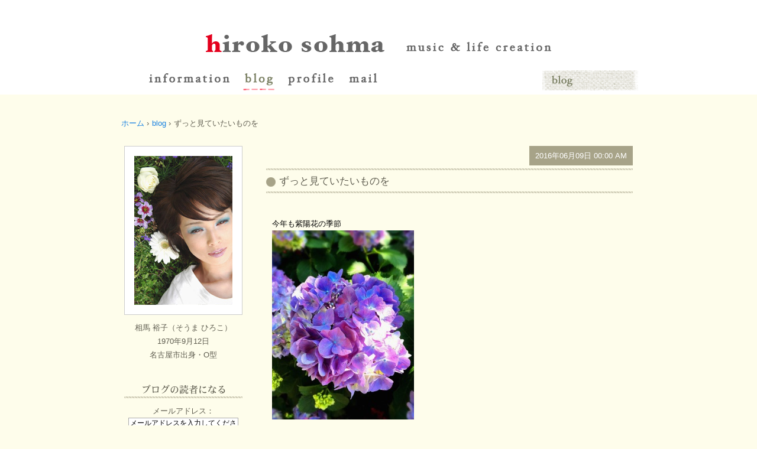

--- FILE ---
content_type: text/html; charset=UTF-8
request_url: http://www.hirokosohma.com/blog/life-creation/2102.html
body_size: 6974
content:
<!DOCTYPE html>
<html lang="ja">
<head>
<meta charset="UTF-8" />
<meta http-equiv="X-UA-Compatible" content="IE=emulateIE8" />
<meta name="viewport" content="width=device-width">

<title>ずっと見ていたいものを &laquo; 相馬裕子オフィシャルホームページ</title>

<link rel="profile" href="http://gmpg.org/xfn/11" />
<link rel="icon" href="http://www.hirokosohma.com/wp/wp-content/themes/sohma-hiroko/images/favicon.ico" type="image/x-icon" />
<link rel="shortcut icon" href="http://www.hirokosohma.com/wp/wp-content/themes/sohma-hiroko/images/favicon.ico" type="image/x-icon" />
<link rel="stylesheet" href="http://www.hirokosohma.com/wp/wp-content/themes/sohma-hiroko/style.css" type="text/css" media="screen,print" />
<!--[if lt IE 9]>
<script src="http://html5shiv.googlecode.com/svn/trunk/html5.js" type="text/javascript"></script>
<![endif]-->
<script type="text/javascript" src="http://ajax.googleapis.com/ajax/libs/jquery/1.7.1/jquery.min.js"></script>
<script type="text/javascript" src="http://www.hirokosohma.com/wp/wp-content/themes/sohma-hiroko/js/rollover.js" charset="utf-8"></script>


<meta name="description" content="今年も紫陽花の季節薔薇にはトキメキます✧が 紫陽花には、溜息が出ます*・晴れた日の　紫陽花も美しいけれど どんよりとした　雨の日に見る紫陽花には 癒されますね..." />
<meta name="keywords" content="life creation" />


<script type="text/javascript" src="http://yui.yahooapis.com/combo?2.7.0/build/yahoo-dom-event/yahoo-dom-event.js&2.7.0/build/animation/animation-min.js"></script><link rel="stylesheet" type="text/css" href="http://www.hirokosohma.com/wp/wp-content/plugins/wp-to-top/css/wp-to-top.css" /><!--[if lte IE 6]><link rel="stylesheet" type="text/css" href="http://www.hirokosohma.com/wp/wp-content/plugins/wp-to-top/css/wp-to-topie6.css" /><![endif]--><link rel='dns-prefetch' href='//s.w.org' />
		<script type="text/javascript">
			window._wpemojiSettings = {"baseUrl":"https:\/\/s.w.org\/images\/core\/emoji\/2.3\/72x72\/","ext":".png","svgUrl":"https:\/\/s.w.org\/images\/core\/emoji\/2.3\/svg\/","svgExt":".svg","source":{"concatemoji":"http:\/\/www.hirokosohma.com\/wp\/wp-includes\/js\/wp-emoji-release.min.js?ver=4.8.14"}};
			!function(a,b,c){function d(a){var b,c,d,e,f=String.fromCharCode;if(!k||!k.fillText)return!1;switch(k.clearRect(0,0,j.width,j.height),k.textBaseline="top",k.font="600 32px Arial",a){case"flag":return k.fillText(f(55356,56826,55356,56819),0,0),b=j.toDataURL(),k.clearRect(0,0,j.width,j.height),k.fillText(f(55356,56826,8203,55356,56819),0,0),c=j.toDataURL(),b!==c&&(k.clearRect(0,0,j.width,j.height),k.fillText(f(55356,57332,56128,56423,56128,56418,56128,56421,56128,56430,56128,56423,56128,56447),0,0),b=j.toDataURL(),k.clearRect(0,0,j.width,j.height),k.fillText(f(55356,57332,8203,56128,56423,8203,56128,56418,8203,56128,56421,8203,56128,56430,8203,56128,56423,8203,56128,56447),0,0),c=j.toDataURL(),b!==c);case"emoji4":return k.fillText(f(55358,56794,8205,9794,65039),0,0),d=j.toDataURL(),k.clearRect(0,0,j.width,j.height),k.fillText(f(55358,56794,8203,9794,65039),0,0),e=j.toDataURL(),d!==e}return!1}function e(a){var c=b.createElement("script");c.src=a,c.defer=c.type="text/javascript",b.getElementsByTagName("head")[0].appendChild(c)}var f,g,h,i,j=b.createElement("canvas"),k=j.getContext&&j.getContext("2d");for(i=Array("flag","emoji4"),c.supports={everything:!0,everythingExceptFlag:!0},h=0;h<i.length;h++)c.supports[i[h]]=d(i[h]),c.supports.everything=c.supports.everything&&c.supports[i[h]],"flag"!==i[h]&&(c.supports.everythingExceptFlag=c.supports.everythingExceptFlag&&c.supports[i[h]]);c.supports.everythingExceptFlag=c.supports.everythingExceptFlag&&!c.supports.flag,c.DOMReady=!1,c.readyCallback=function(){c.DOMReady=!0},c.supports.everything||(g=function(){c.readyCallback()},b.addEventListener?(b.addEventListener("DOMContentLoaded",g,!1),a.addEventListener("load",g,!1)):(a.attachEvent("onload",g),b.attachEvent("onreadystatechange",function(){"complete"===b.readyState&&c.readyCallback()})),f=c.source||{},f.concatemoji?e(f.concatemoji):f.wpemoji&&f.twemoji&&(e(f.twemoji),e(f.wpemoji)))}(window,document,window._wpemojiSettings);
		</script>
		<style type="text/css">
img.wp-smiley,
img.emoji {
	display: inline !important;
	border: none !important;
	box-shadow: none !important;
	height: 1em !important;
	width: 1em !important;
	margin: 0 .07em !important;
	vertical-align: -0.1em !important;
	background: none !important;
	padding: 0 !important;
}
</style>
<link rel='stylesheet' id='colorbox-theme8-css'  href='http://www.hirokosohma.com/wp/wp-content/plugins/jquery-colorbox/themes/theme8/colorbox.css?ver=4.5' type='text/css' media='screen' />
<script type='text/javascript' src='http://www.hirokosohma.com/wp/wp-includes/js/jquery/jquery.js?ver=1.12.4'></script>
<script type='text/javascript' src='http://www.hirokosohma.com/wp/wp-includes/js/jquery/jquery-migrate.min.js?ver=1.4.1'></script>
<script type='text/javascript'>
/* <![CDATA[ */
var jQueryColorboxSettingsArray = {"jQueryColorboxVersion":"4.5","colorboxInline":"false","colorboxIframe":"false","colorboxGroupId":"","colorboxTitle":"","colorboxWidth":"false","colorboxHeight":"false","colorboxMaxWidth":"false","colorboxMaxHeight":"false","colorboxSlideshow":"true","colorboxSlideshowAuto":"false","colorboxScalePhotos":"false","colorboxPreloading":"false","colorboxOverlayClose":"true","colorboxLoop":"true","colorboxEscKey":"true","colorboxArrowKey":"true","colorboxScrolling":"true","colorboxOpacity":"0.85","colorboxTransition":"elastic","colorboxSpeed":"350","colorboxSlideshowSpeed":"2500","colorboxClose":"close","colorboxNext":"next","colorboxPrevious":"previous","colorboxSlideshowStart":"start slideshow","colorboxSlideshowStop":"stop slideshow","colorboxCurrent":"{current} of {total} images","colorboxXhrError":"This content failed to load.","colorboxImgError":"This image failed to load.","colorboxImageMaxWidth":"false","colorboxImageMaxHeight":"false","colorboxImageHeight":"false","colorboxImageWidth":"false","colorboxLinkHeight":"false","colorboxLinkWidth":"false","colorboxInitialHeight":"100","colorboxInitialWidth":"300","autoColorboxJavaScript":"","autoHideFlash":"","autoColorbox":"true","autoColorboxGalleries":"","addZoomOverlay":"","useGoogleJQuery":"","colorboxAddClassToLinks":""};
/* ]]> */
</script>
<script type='text/javascript' src='http://www.hirokosohma.com/wp/wp-content/plugins/jquery-colorbox/js/jquery.colorbox-min.js?ver=1.3.20.1'></script>
<script type='text/javascript' src='http://www.hirokosohma.com/wp/wp-content/plugins/jquery-colorbox/js/jquery-colorbox-wrapper-min.js?ver=4.5'></script>
<script type='text/javascript' src='http://www.hirokosohma.com/wp/wp-content/plugins/wp-to-top/js/wp-to-top.js?ver=4.8.14'></script>
<link rel='https://api.w.org/' href='http://www.hirokosohma.com/wp-json/' />
<link rel='shortlink' href='http://www.hirokosohma.com/?p=2102' />
<link rel="alternate" type="application/json+oembed" href="http://www.hirokosohma.com/wp-json/oembed/1.0/embed?url=http%3A%2F%2Fwww.hirokosohma.com%2Fblog%2Flife-creation%2F2102.html" />
<link rel="alternate" type="text/xml+oembed" href="http://www.hirokosohma.com/wp-json/oembed/1.0/embed?url=http%3A%2F%2Fwww.hirokosohma.com%2Fblog%2Flife-creation%2F2102.html&#038;format=xml" />
</head>

<body id="top">

<div id="wrapper">

	<header id="header">
		<h1 class="siteTitle"><a href="http://www.hirokosohma.com/" title=""><img src="http://www.hirokosohma.com/images/logo.gif" alt="hiroko sohma" width="330" height="60" /></a></h1>
　　<nav id="globalNavi-sub"><a href="http://www.hirokosohma.com/cd1.htm" title="" target="_blank"><img src="http://www.hirokosohma.com/images/btt_music_life_creation_off.gif" alt="music&life creation" width="260" height="40" /></a></nav>

	<nav id="globalNavi">
		<ul>
	<li><a href="http://www.hirokosohma.com/information"><img src="http://www.hirokosohma.com/images/btt_info_off.gif" alt="" width="158" height="39" /></a></li>
	<li><a href="http://www.hirokosohma.com/blog"><img src="http://www.hirokosohma.com/images/btt_blog_on.gif" alt="" width="75" height="39" /></a></li>
	<li><a href="http://www.hirokosohma.com/profile"><img src="http://www.hirokosohma.com/images/btt_profile_off.gif" alt="" width="100" height="39" /></a></li>
	<li><a href="http://www.hirokosohma.com/mail"><img src="http://www.hirokosohma.com/images/btt_mail_off.gif" alt="" width="74" height="39" /></a></li>
</ul>		<div class="cate-box"><img src="http://www.hirokosohma.com/images/ttl_blog.gif" alt="information" width="163" height="37" /></div>
	</nav>
	</header>

	<div id="main">
<ul id="breadcrumb">
<li><a href="http://www.hirokosohma.com">ホーム</a> &rsaquo; </li>
<li><a href="http://www.hirokosohma.com/blog" title="">blog</a> &rsaquo; </li>
<li>
ずっと見ていたいものを</li>
</ul>

<div id="content">


	<article class="post blog">

		<header class="entry-header">

			<div class="head-meta">
				2016年06月09日 00:00 AM			</div>

				<h1><img src="http://www.hirokosohma.com/images/bl_ttl_list.gif" alt="" width="17" height="17" />
										ずっと見ていたいものを									</h1>
		</header>

<div class="entry-content">
<p>今年も紫陽花の季節<img src="http://www.hirokosohma.com/wp/uploads/2016/06/160609a.jpeg" alt="" title="" width="240" height="320" class="alignnone size-full wp-image-2103 colorbox-2102" srcset="http://www.hirokosohma.com/wp/uploads/2016/06/160609a.jpeg 240w, http://www.hirokosohma.com/wp/uploads/2016/06/160609a-225x300.jpeg 225w" sizes="(max-width: 240px) 100vw, 240px" />薔薇にはトキメキます✧が<br />
紫陽花には、溜息が出ます*・<img src="http://www.hirokosohma.com/wp/uploads/2016/06/160609b.jpeg" alt="" title="" width="240" height="320" class="alignnone size-full wp-image-2104 colorbox-2102" srcset="http://www.hirokosohma.com/wp/uploads/2016/06/160609b.jpeg 240w, http://www.hirokosohma.com/wp/uploads/2016/06/160609b-225x300.jpeg 225w" sizes="(max-width: 240px) 100vw, 240px" />晴れた日の　紫陽花も美しいけれど<br />
どんよりとした　雨の日に見る紫陽花には<br />
癒されますね<img src="http://www.hirokosohma.com/wp/uploads/2016/06/160609c.jpeg" alt="" title="" width="240" height="320" class="alignnone size-full wp-image-2105 colorbox-2102" srcset="http://www.hirokosohma.com/wp/uploads/2016/06/160609c.jpeg 240w, http://www.hirokosohma.com/wp/uploads/2016/06/160609c-225x300.jpeg 225w" sizes="(max-width: 240px) 100vw, 240px" />この美しさをガラスで表現できたら<br />
素敵だろうなぁ*・<img src="http://www.hirokosohma.com/wp/uploads/2016/06/160609d.jpeg" alt="" title="" width="240" height="320" class="alignnone size-full wp-image-2106 colorbox-2102" srcset="http://www.hirokosohma.com/wp/uploads/2016/06/160609d.jpeg 240w, http://www.hirokosohma.com/wp/uploads/2016/06/160609d-225x300.jpeg 225w" sizes="(max-width: 240px) 100vw, 240px" />できないかな・・・</p>
</div>

<footer class="entry-meta">

<span class="edit"></span>
</footer>

</article><!--// post -->


</div><!--// content -->

<div id="sidebar">
	<aside class="AsideProfile">
							<p><img class="colorbox-12"  src="http://www.hirokosohma.com/images/bl_prof_photo.jpg" alt="" width="166" height="252" /></p>
<p>相馬 裕子（そうま ひろこ）<br />
1970年9月12日<br />
名古屋市出身・O型</p>
			</aside><!--// AsideProfile -->

	<aside class="AsideBlogMember">
		<h2><img src="http://www.hirokosohma.com/images/bl_sid_blog_dokusha.gif" alt="ブログの読者になる" width="200" height="25" /></h2>
		<div id="s2_form_widget-2" class="widget s2_form_widget"><h2 class="widgettitle">このブログの読者になる</h2><div class="member"><form name="s2formwidget" method="post" action="http://www.hirokosohma.com/wp"><input type="hidden" name="ip" value="18.188.226.182" /><span style="display:none !important"><label for="firstname">Leave This Blank:</label><input type="text" id="firstname" name="firstname" /><label for="lastname">Leave This Blank Too:</label><input type="text" id="lastname" name="lastname" /><label for="uri">Do Not Change This:</label><input type="text" id="uri" name="uri" value="http://" /></span><p><label for="s2email">メールアドレス： </label><br><input type="email" name="email" id="s2email" value="メールアドレスを入力してください... " size="20" onfocus="if (this.value === 'メールアドレスを入力してください... ') {this.value = '';}" onblur="if (this.value === '') {this.value = 'メールアドレスを入力してください... ';}" /></p><p><input type="submit" name="subscribe" value="登録する" />&nbsp;<input type="submit" name="unsubscribe" value="登録解除する " /></p></form>
</div></div>	</aside><!--// AsideBlogMember -->
<div align="center">
現在の閲覧者数は、3 名です。
</div>
	<aside class="AsideBlogCalendar">
		<h2><img src="http://www.hirokosohma.com/images/bl_sid_calendar.gif" alt="Calendar" width="200" height="25" /></h2>
   		 <table id="wp-calendar">
	<caption>2026年1月</caption>
	<thead>
	<tr>
		<th scope="col" title="日曜日">S</th>
		<th scope="col" title="月曜日">M</th>
		<th scope="col" title="火曜日">T</th>
		<th scope="col" title="水曜日">W</th>
		<th scope="col" title="木曜日">T</th>
		<th scope="col" title="金曜日">F</th>
		<th scope="col" title="土曜日">S</th>
	</tr>
	</thead>

	<tfoot>
	<tr>
		<td colspan="3" id="prev"><a href="http://www.hirokosohma.com/date/2025/05">&laquo; May</a></td>
		<td class="pad">&nbsp;</td>
		<td colspan="3" id="next" class="pad">&nbsp;</td>
	</tr>
	</tfoot>

	<tbody>
	<tr>
		<td colspan="4" class="pad">&nbsp;</td><td>1</td><td>2</td><td>3</td>
	</tr>
	<tr>
		<td>4</td><td>5</td><td>6</td><td>7</td><td>8</td><td>9</td><td>10</td>
	</tr>
	<tr>
		<td>11</td><td>12</td><td>13</td><td>14</td><td>15</td><td>16</td><td>17</td>
	</tr>
	<tr>
		<td>18</td><td>19</td><td>20</td><td id="today">21</td><td>22</td><td>23</td><td>24</td>
	</tr>
	<tr>
		<td>25</td><td>26</td><td>27</td><td>28</td><td>29</td><td>30</td><td>31</td>
	</tr>
	</tbody>
	</table>	</aside><!--// AsideBlogCalendar -->

	<aside class="AsideBlog">
		<h2><img src="http://www.hirokosohma.com/images/bl_sid_recent_posts.gif" alt="Recent Posts" width="200" height="25" /></h2>
			<ul>
														<li><a href="http://www.hirokosohma.com/blog/2528.html">サクラサク＊</a></li>
															<li><a href="http://www.hirokosohma.com/blog/2521.html">カウントダウン</a></li>
															<li><a href="http://www.hirokosohma.com/blog/2514.html">明けましておめでとうございます</a></li>
															<li><a href="http://www.hirokosohma.com/blog/2508.html">ぐるぐるする</a></li>
															<li><a href="http://www.hirokosohma.com/blog/2505.html">謹賀新年 2022</a></li>
															<li><a href="http://www.hirokosohma.com/blog/2490.html">30th Anniversary</a></li>
															<li><a href="http://www.hirokosohma.com/blog/2486.html">2021年禍！</a></li>
															<li><a href="http://www.hirokosohma.com/blog/2475.html">1年後、50年後、</a></li>
															<li><a href="http://www.hirokosohma.com/blog/2465.html">初秋お見舞い申し上げます。</a></li>
															<li><a href="http://www.hirokosohma.com/blog/2445.html">ちぎり絵２</a></li>
															<li><a href="http://www.hirokosohma.com/blog/2435.html">ちぎり絵</a></li>
															<li><a href="http://www.hirokosohma.com/blog/2426.html">2019年</a></li>
															<li><a href="http://www.hirokosohma.com/blog/2392.html">５歳の夏</a></li>
															<li><a href="http://www.hirokosohma.com/blog/2389.html">＋１</a></li>
										</ul>
	</aside><!--// AsideBlog -->

	<aside class="search">
		<h2><img src="http://www.hirokosohma.com/images/bl_sid_search.gif" alt="Search" width="200" height="25" /></h2>
			<div class="search">
	<form method="get" id="searchform" action="http://www.hirokosohma.com/">
		<input type="text" class="field" name="s" id="s" placeholder="検索" />
		<input type="submit" class="submit" name="submit" id="searchsubmit" value="検索" />
	</form>
</div>	</aside>

	<aside class="AsideBlogArchive">
		<h2><img src="http://www.hirokosohma.com/images/bl_sid_archives.gif" alt="Archives" width="200" height="25" /></h2>
			<ul>
					<li><a href='http://www.hirokosohma.com/date/2025/05'>2025年5月</a>&nbsp;(1)</li>
	<li><a href='http://www.hirokosohma.com/date/2024/12'>2024年12月</a>&nbsp;(1)</li>
	<li><a href='http://www.hirokosohma.com/date/2024/01'>2024年1月</a>&nbsp;(1)</li>
	<li><a href='http://www.hirokosohma.com/date/2022/01'>2022年1月</a>&nbsp;(2)</li>
	<li><a href='http://www.hirokosohma.com/date/2021/06'>2021年6月</a>&nbsp;(1)</li>
	<li><a href='http://www.hirokosohma.com/date/2021/05'>2021年5月</a>&nbsp;(1)</li>
	<li><a href='http://www.hirokosohma.com/date/2020/09'>2020年9月</a>&nbsp;(1)</li>
	<li><a href='http://www.hirokosohma.com/date/2019/09'>2019年9月</a>&nbsp;(1)</li>
	<li><a href='http://www.hirokosohma.com/date/2019/04'>2019年4月</a>&nbsp;(1)</li>
	<li><a href='http://www.hirokosohma.com/date/2019/02'>2019年2月</a>&nbsp;(1)</li>
	<li><a href='http://www.hirokosohma.com/date/2019/01'>2019年1月</a>&nbsp;(1)</li>
	<li><a href='http://www.hirokosohma.com/date/2018/10'>2018年10月</a>&nbsp;(1)</li>
	<li><a href='http://www.hirokosohma.com/date/2018/09'>2018年9月</a>&nbsp;(1)</li>
	<li><a href='http://www.hirokosohma.com/date/2018/06'>2018年6月</a>&nbsp;(1)</li>
	<li><a href='http://www.hirokosohma.com/date/2018/04'>2018年4月</a>&nbsp;(1)</li>
	<li><a href='http://www.hirokosohma.com/date/2018/01'>2018年1月</a>&nbsp;(1)</li>
	<li><a href='http://www.hirokosohma.com/date/2017/09'>2017年9月</a>&nbsp;(1)</li>
	<li><a href='http://www.hirokosohma.com/date/2017/01'>2017年1月</a>&nbsp;(1)</li>
	<li><a href='http://www.hirokosohma.com/date/2016/12'>2016年12月</a>&nbsp;(1)</li>
	<li><a href='http://www.hirokosohma.com/date/2016/09'>2016年9月</a>&nbsp;(9)</li>
	<li><a href='http://www.hirokosohma.com/date/2016/08'>2016年8月</a>&nbsp;(19)</li>
	<li><a href='http://www.hirokosohma.com/date/2016/07'>2016年7月</a>&nbsp;(13)</li>
	<li><a href='http://www.hirokosohma.com/date/2016/06'>2016年6月</a>&nbsp;(7)</li>
	<li><a href='http://www.hirokosohma.com/date/2016/05'>2016年5月</a>&nbsp;(10)</li>
	<li><a href='http://www.hirokosohma.com/date/2016/04'>2016年4月</a>&nbsp;(3)</li>
	<li><a href='http://www.hirokosohma.com/date/2016/03'>2016年3月</a>&nbsp;(7)</li>
	<li><a href='http://www.hirokosohma.com/date/2016/02'>2016年2月</a>&nbsp;(1)</li>
	<li><a href='http://www.hirokosohma.com/date/2016/01'>2016年1月</a>&nbsp;(1)</li>
	<li><a href='http://www.hirokosohma.com/date/2015/12'>2015年12月</a>&nbsp;(1)</li>
	<li><a href='http://www.hirokosohma.com/date/2015/11'>2015年11月</a>&nbsp;(1)</li>
	<li><a href='http://www.hirokosohma.com/date/2015/10'>2015年10月</a>&nbsp;(3)</li>
	<li><a href='http://www.hirokosohma.com/date/2015/09'>2015年9月</a>&nbsp;(2)</li>
	<li><a href='http://www.hirokosohma.com/date/2015/08'>2015年8月</a>&nbsp;(1)</li>
	<li><a href='http://www.hirokosohma.com/date/2015/07'>2015年7月</a>&nbsp;(1)</li>
	<li><a href='http://www.hirokosohma.com/date/2015/06'>2015年6月</a>&nbsp;(1)</li>
	<li><a href='http://www.hirokosohma.com/date/2015/05'>2015年5月</a>&nbsp;(1)</li>
	<li><a href='http://www.hirokosohma.com/date/2015/04'>2015年4月</a>&nbsp;(1)</li>
	<li><a href='http://www.hirokosohma.com/date/2015/03'>2015年3月</a>&nbsp;(1)</li>
	<li><a href='http://www.hirokosohma.com/date/2015/02'>2015年2月</a>&nbsp;(2)</li>
	<li><a href='http://www.hirokosohma.com/date/2015/01'>2015年1月</a>&nbsp;(3)</li>
	<li><a href='http://www.hirokosohma.com/date/2014/12'>2014年12月</a>&nbsp;(3)</li>
	<li><a href='http://www.hirokosohma.com/date/2014/11'>2014年11月</a>&nbsp;(2)</li>
	<li><a href='http://www.hirokosohma.com/date/2014/10'>2014年10月</a>&nbsp;(3)</li>
	<li><a href='http://www.hirokosohma.com/date/2014/09'>2014年9月</a>&nbsp;(5)</li>
	<li><a href='http://www.hirokosohma.com/date/2014/08'>2014年8月</a>&nbsp;(9)</li>
	<li><a href='http://www.hirokosohma.com/date/2014/07'>2014年7月</a>&nbsp;(6)</li>
	<li><a href='http://www.hirokosohma.com/date/2014/06'>2014年6月</a>&nbsp;(4)</li>
	<li><a href='http://www.hirokosohma.com/date/2014/05'>2014年5月</a>&nbsp;(12)</li>
	<li><a href='http://www.hirokosohma.com/date/2014/04'>2014年4月</a>&nbsp;(13)</li>
	<li><a href='http://www.hirokosohma.com/date/2014/03'>2014年3月</a>&nbsp;(15)</li>
	<li><a href='http://www.hirokosohma.com/date/2014/02'>2014年2月</a>&nbsp;(14)</li>
	<li><a href='http://www.hirokosohma.com/date/2014/01'>2014年1月</a>&nbsp;(7)</li>
	<li><a href='http://www.hirokosohma.com/date/2013/12'>2013年12月</a>&nbsp;(14)</li>
	<li><a href='http://www.hirokosohma.com/date/2013/11'>2013年11月</a>&nbsp;(16)</li>
	<li><a href='http://www.hirokosohma.com/date/2013/10'>2013年10月</a>&nbsp;(23)</li>
	<li><a href='http://www.hirokosohma.com/date/2013/09'>2013年9月</a>&nbsp;(19)</li>
	<li><a href='http://www.hirokosohma.com/date/2013/08'>2013年8月</a>&nbsp;(16)</li>
	<li><a href='http://www.hirokosohma.com/date/2013/07'>2013年7月</a>&nbsp;(18)</li>
	<li><a href='http://www.hirokosohma.com/date/2013/06'>2013年6月</a>&nbsp;(13)</li>
	<li><a href='http://www.hirokosohma.com/date/2013/05'>2013年5月</a>&nbsp;(12)</li>
	<li><a href='http://www.hirokosohma.com/date/2013/04'>2013年4月</a>&nbsp;(11)</li>
	<li><a href='http://www.hirokosohma.com/date/2013/03'>2013年3月</a>&nbsp;(7)</li>
	<li><a href='http://www.hirokosohma.com/date/2013/02'>2013年2月</a>&nbsp;(4)</li>
	<li><a href='http://www.hirokosohma.com/date/2013/01'>2013年1月</a>&nbsp;(11)</li>
			</ul>
	</aside><!--// AsideBlogArchive -->

	<aside class="AsideDiary">
		<h2><img src="http://www.hirokosohma.com/images/bl_sid_old_diary.gif" alt="Old Diary" width="200" height="25" /></h2>
			 <h3>Old Diary</h3>
	<ul class='xoxo blogroll'>
<li><a href="http://www.hirokosohma.com/cgi/diary/su2_diary.cgi?" target="_blank">2008.1月〜2012.12月</a></li>

	</ul>
 
	</aside><!--// AsideDiary -->

	<nav class="AsideCategories">
		<h2><img src="http://www.hirokosohma.com/images/bl_sid_categories.gif" alt="Categories" width="200" height="25" /></h2>
		<ul>
						<li><a href="http://www.hirokosohma.com/blog/music">音楽 (16)</a></li>
						<li><a href="http://www.hirokosohma.com/blog/life-creation">life creation (23)</a></li>
						<li><a href="http://www.hirokosohma.com/blog/cooking">料理 (54)</a></li>
						<li><a href="http://www.hirokosohma.com/blog/shop">お店 (1)</a></li>
						<li><a href="http://www.hirokosohma.com/blog/child-rearing">高齢出産・育児 (170)</a></li>
						<li><a href="http://www.hirokosohma.com/blog/kisetu">季節 (37)</a></li>
						<li><a href="http://www.hirokosohma.com/blog/favorite">紹介・お気に入り (33)</a></li>
						<li><a href="http://www.hirokosohma.com/blog/tsubuyaki">つぶやき (23)</a></li>
						<li><a href="http://www.hirokosohma.com/blog/others">その他 (10)</a></li>
					</ul>
	</nav><!--// AsideCategories -->

	<aside id="AsideiTunes">
		<h2><img src="http://www.hirokosohma.com/images/bl_sid_itunes.gif" alt="iTunes" width="200" height="25" /></h2>
				<dl>
					<dt>
				<img src="http://www.hirokosohma.com/img_itunes/fine" alt="｢Fine｣" width="80" height="80" />
			</dt>
			<dd class='ituTitle'>
				｢Fine｣			</dd>
			<dd>
				<p>2009/10/28</p>
			</dd>
			<dd>
				<ul>
<li>
<a href="https://itunes.apple.com/jp/album/fine-ep/id327080793" target="_blank"><img src="http://www.hirokosohma.com/images/sid_btt_itunes_dl_off.gif" alt="iTunesでダウンロード" width="103" height="25" /></a>
</li>
				</ul>
			</dd>
		</dl>
	</aside><!--// AsideiTunes -->

	<aside class="AsideBlogContact">
		<h2><img src="http://www.hirokosohma.com/images/bl_sid_contact.gif" alt="Contact" width="200" height="25" /></h2>
			<p><a href="http://www.hirokosohma.com/contact"><img src="http://www.hirokosohma.com/images/sid_contact.png" alt="Contact" width="40" height="30" /></a></p>
	</aside><!--// AsideBlogContact -->
</div><!--// sidebar -->
	</div><!-- //main -->

<footer id="footer">
	<p class="copyright">COPYRIGHT &copy; 2005 Hirokosohma.com. ALL RIGHTS RESERVED.</p>
</footer><!-- //footer -->

</div><!-- //wrapper -->
<div id="takeMeUpContainer" style="display:none;right:5px;background-color:#669900"><span id="takeMeUp" style="color:#FFFFFF;">↑up</span></div><script type='text/javascript' src='http://www.hirokosohma.com/wp/wp-includes/js/wp-embed.min.js?ver=4.8.14'></script>
</body>
</html>

--- FILE ---
content_type: text/css
request_url: http://www.hirokosohma.com/wp/wp-content/themes/sohma-hiroko/style.css
body_size: 5595
content:
@charset "utf-8";
/*
Theme Name: Sohma Hiroko
Theme URI: 
Version:（Last Update 2013.04.01）
Description: hiroko sohma オリジナルテーマです。
Author: 相馬裕子
Author URI: 
*/

/*--------------------------------------------------------------------------------
	Reset
--------------------------------------------------------------------------------*/

html, body, div, span, applet, object, iframe, footer,
h1, h2, h3, h4, h5, h6, p, blockquote, pre,
a, abbr, acronym, address, big, cite, code,
del, dfn, em, font, img, ins, kbd, q, s, samp,
small, strike, strong, sub, sup, tt, var,
dl, dt, dd, ol, ul, li,
fieldset, label, legend,
table, caption, tbody, tfoot, thead, tr, th, td, figure {
	margin: 0;
	padding: 0;
	border: 0;
	outline: 0;
	font-family: inherit;
	font-size: 100%;
	vertical-align: baseline;
	}

/*---------- html5 reset ----------*/
article,aside,dialog,figure,footer,header,hgroup,nav,section { display: block; }


/*--------------------------------------------------------------------------------
	Setting
--------------------------------------------------------------------------------*/

ol, ul { list-style: none; }
table { border-collapse: collapse; border-spacing: 0; border-style: none; }
caption, th, td {
	font-weight: normal;
	/*text-align: left;*/
	}

img,
a img {
	margin: 0;
	padding: 0;
	border: none;
	vertical-align: bottom;
	}

h1, h2, h3, h4, h5, h6 {
	clear: both;
	}

h1 {
	font-size: 24px;
	line-height: 1.8em;
	}

h2 {
	font-size: 18px;
	line-height: 1.8em;
	}

h3 {
	font-size: 16px;
	line-height: 1.8em;
	}

h4 {
	font-size: 14px;
	line-height: 1.8em;
	}

h5 {
	font-size: 12px;
	line-height: 1.8em;
	}

h6 {
	font-size: 11px;
	line-height: 1.8em;
	}

input, select {
	vertical-align: middle;
	}

html { font-size: 62.5%; }
body { font-size: 13px; font-size: 1.3rem; } /* =13px */
h1   { font-size: 24px; font-size: 2.4rem; } /* =24px */

body {
	background: #fefdeb url(../../../../images/head-bg.gif) 0 0 repeat-x;
	line-height: 1.8;
	color: #5f5d50;
	font-family: 'ヒラギノ丸ゴ Pro', 'Hiragino Maru Gothic Pro', 'メイリオ', Meiryo, 'ＭＳ Ｐゴシック', Osaka, sans-serif;
	/*font-family: Arial, "Hiragino Kaku Gothic Pro W3", "ヒラギノ角ゴ Pro W3", "MS P Gothic", "ＭＳ Ｐゴシック", Osaka, Helvetica Neue, Helvetica, Nimbus Sans L, sans-serif;*/
	}

body.top-home {
	background: #FFFFFF;
	}

.clear { clear: both; }
.alignright { float: right; }
.alignleft { float: left; }

hr.clear {
	height: 0;
	margin: 0;
	padding: 0;
	line-height: 0;
	border: none;
	}

/*---------- Alignment ----------*/
.alignleft {
	display: inline;
	float: left;
	margin-right: 1.325em;
	margin-bottom: 1.325em;
}
.alignright {
	display: inline;
	float: right;
	margin-left: 1.325em;
	margin-bottom: 1.325em;
}
.aligncenter {
	clear: both;
	display: block;
	margin-left: auto;
	margin-right: auto;
	margin-bottom: 1.325em;
}
.alignnone {
	clear: both;
	display: block;
	margin-left: 0;
	margin-right: 0;
	margin-bottom: 1.325em;
}

/*---------- Links ----------*/

a, a:visited {
	color: #1982e1;
	text-decoration: none;
	}

a:hover, a:active {
	color: #0066FF;
	text-decoration: underline;
	}
	
a:active, a:focus {
	outline: 0 none;
	}

/*---------- clearfix ----------*/
.clearfix:after{  
	visibility:hidden;
	height:0;
	display: block;
	font-size: 0;  
	content: "";  
	clear: both;  
	}  
* html .clearfix             { zoom: 1; }
*:first-child+html .clearfix { zoom: 1; }


/*--------------------------------------------------------------------------------
	Layout
--------------------------------------------------------------------------------*/

#wrapper {
	width: 880px;
	height: 100%;
	margin: 0 auto 0;
	padding: 0 0;
	overflow: hidden;
	}


/*--------------------------------------------------------------------------------
	Header
--------------------------------------------------------------------------------*/

#header {
	width: 880px;
	height: 165px;
	margin: 0 0;
	padding: 0;
	overflow: hidden;
	}

h1.siteTitle {
	margin: 40px 0 0 133px;
	padding: 0;
	line-height: 0;
	display: inline;
	float: left;
	}

.cate-box {
	width: 163px;
	height: 37px;
	display: inline;
	float: right;
	}



/*--------------------------------------------------------------------------------
	Nav
--------------------------------------------------------------------------------*/

#globalNavi {
	width: 880px;
	clear: both;
	height: 39px;
	margin: 17px 0 0;
	padding: 0 0 0;
	display: inline;
	float: left;
	}

#globalNavi ul {
	margin: 0 0 0 42px;
	padding: 0;
	list-style: none;
	}

#globalNavi li {
	padding: 0;
	margin: 0 0;
	display: inline;
	float: left;
	}

#globalNavi ul ul {
	margin: 0 0 0 0;
	}

#globalNavi-sub {
	width: 260px;
	height: 40px;
	margin: 60px 0 0 15px;
	_margin: 38px 0 0 15px; /* for IE6*/
	padding: 0 0 0;
	display: inline;
	float: left;
	}


/*--------------------------------------------------------------------------------
	Main Content
--------------------------------------------------------------------------------*/

#main {
	clear: both;
	width: 880px;
	height: 100%;
	margin: 0 0 50px;
	padding: 32px 0 0 0;
	}

#main-home {
	clear: both;
	width: 880px;
	height: 100%;
	margin: 0 0 0;
	padding: 0 0 0 0;
	}

#content {
	width: 620px;
	height: 100%;
	margin: 0 10px 50px 0;
	padding: 0;
	display: inline;
	float: right;
	}

#content-info {
	width: 860px;
	height: 100%;
	margin: 0 0 0 0;
	padding: 0 10px;
	overflow: hidden;
	}

.post {
	height: 100%;
	margin: 0 auto 30px;
	overflow: hidden;
	}

.post p {
	margin: 0 0 15px;
	}

.post h2 {
	margin: 0;
	padding: 0;
	}

.entry-header {
	margin: 0 auto 0;
	padding: 0 0;
	clear: both;
	}

.entry-content {
	padding: 0 0;
	}

.boxKakomi {
	width: 85%;
	padding: 10px;
	margin: 15px auto;
	color: #CC3366;
	font-size: 80%;
	background: #FFCCCC;
	}

.post a,
.post a:visited {
	color: #1982e1;
	text-decoration: none;
	}

.post a:hover,
.post a:active {
	background: #FFFF66;
	text-decoration: none;
	}


/*--------------------------------------------------------------------------------
	Home
--------------------------------------------------------------------------------*/

#sliderArea {
	clear: both;
	width: 880px;
	height: 350px;
	margin: 15px auto 40px;
}


/*--------------------------------------------------------------------------------
	Category | Blog
--------------------------------------------------------------------------------*/

.blog {
	width: 620px;
	height: 100%;
	margin: 0 auto 50px;
	padding: 0 0 0;
	overflow: hidden;
	}

.blog .entry-header {
	width: 620px;
	height: 100%;
	margin: 0 auto 0;
	padding: 0 0 5px 0;
	background: url(../../../../images/bl_line.gif) center bottom repeat-x;
	}

.blog .entry-header h1 {
	height: 100%;
	margin: 0 0 0;
	padding: 10px 0 5px;
	font-size: 132%;
	font-weight: normal;
	line-height: 1.3em;
	background: url(../../../../images/bl_line.gif) center top repeat-x;
	}

.blog .entry-header h1 img {
	vertical-align: middle;
	}

.blog .head-meta {
	margin: 0 0 5px;
	padding: 5px 10px;
	color: #FFF;
	background: #a7a388;
	display: inline;
	float: right;
	}

.blog .entry-content {
	height: 100%;
	margin: 0 auto 0;
	padding: 40px 10px 10px;
	color: #000;
	}

.blog .entry-content p {
	padding: 0 0 1.325em;
	}

.blog .entry-meta {
	clear: both;
	height: 100%;
	margin: 0 0 0;
	padding: 10px 0 10px 0;
	text-align: right;
	background: url(../../../../images/bl_line_dot.gif) center bottom repeat-x;
	display: block;
	}
	
.blog .hr {
	height: 1px;
	margin: 0 0 0;
	display: block;
	}

.blog .hr hr {
	display: none;
	}


/*--------------------------------------------------------------------------------
	Date | Blog
--------------------------------------------------------------------------------*/

.date-header h1 {
	margin-left: 20px;
	font-size: 18px;
	}


/*--------------------------------------------------------------------------------
	information (カスタム投稿タイプ)
--------------------------------------------------------------------------------*/

.info {
	width: 700px;
	height: 100%;
	margin: 0 auto 30px;
	padding: 0 0 0;
	border: 1px dotted #ccc9ae;
	display: inline;
	float: right;
	}

.info .entry-header {
	height: 100%;
	margin: 0 auto 0;
	padding: 0 0 5px 0;
	border-bottom: 1px dotted #ccc9ae;
	}

.info .entry-header h1 {
	margin: 8px 0 0;
	padding: 8px 18px 8px;
	font-size: 132%;
	font-weight: normal;
	line-height: 1.3em;
	background: url(../../../../images/line-info-x.gif) 0 bottom repeat-x;
	}

.info .entry-content {
	height: 100%;
	margin: 0 auto 0;
	padding: 15px 8px 15px;
	color: #000;
	}

.info .entry-content p {
	padding: 0 10px 0;
	}

.info-box {
	width: 860px;
	height: 100%;
	margin: 0 0 0;
	padding: 0 0 0;
	overflow: hidden;	
	}

.info-date {
	width: 145px;
	height: 100%;
	margin: 0 auto 0;
	padding: 0 0 0;
	color: #5f5d50;
	display: inline;
	float: left;
	border-left: 5px solid #7e836f;
	}

.info-date .meta {
	padding: 35px 0 0 15px;
	}

.info .hr {
	height: 1px;
	margin: 0 0 0;
	display: block;
	}

.info .hr hr {
	display: none;
	}


/*--------------------------------------------------------------------------------
	Sidebar
--------------------------------------------------------------------------------*/

#sidebar {
	width: 200px;
	height: 100%;
	margin: 0 0 0 10px;
	padding: 0;
	display: inline;
	float: left;	
	}

/*---------- Blogs ----------*/

.AsideBlog {
	height: 100%;
	margin: 0 auto 20px;
	padding: 7px 0;
	}

.AsideBlog ul {
	height: 100%;
	margin: 0 auto 0;
	padding: 10px 0 0;
	}

.AsideBlog ul li {
	margin: 10px 0 10px;
	padding: 0 0 0 25px;
	background: url(../../../../images/bl_list2.gif) 0.5em 0.35em no-repeat;
	border-bottom: 1px dotted #CCC;
	}

.AsideBlog h3 {
	display: none;
	}

.AsideCategories {
	height: 100%;
	margin: 0 auto 20px;
	padding: 7px ０;
	}

.AsideCategories ul {
	height: 100%;
	margin: 0 auto 0;
	padding: 10px 0 0;
	}

.AsideCategories ul li {
	margin: 10px 0 10px;
	padding: 0 0 0 25px;
	background: url(../../../../images/bl_list1.gif) 0.5em 0.35em no-repeat;
	border-bottom: 1px dotted #CCC;
	}

.AsideDiary {
	height: 100%;
	margin: 0 auto 20px;
	padding: 7px 0;
	font-size: 11px;
	}

.AsideDiary ul {
	height: 100%;
	margin: 0 auto 0;
	padding: 10px 0 0;
	}

.AsideDiary ul li {
	margin: 10px 0 10px;
	padding: 0 0 0 25px;
	background: url(../../../../images/bl_list2.gif) 0.5em 0.35em no-repeat;
	border-bottom: 1px dotted #CCC;
	}

.AsideDiary h3 {
	display: none;
	}

.AsideProfile {
	margin: 0 0 30px;
	padding: 0;
	text-align: center;
	}

.AsideProfile img {
	margin: 0 auto 10px;
	padding: 16px;
	background: #FFF;
	border: 1px solid #CCC;
	}

.AsideProfile p {
	margin: 0 0 0;
	padding: 0 0;
	}

.AsideProfile h2 img {
	margin: 0 0;
	padding: 0 0;
	border: none;
	}

.AsideBlogMember {
	margin: 0 0 30px;
	padding: 0 0;
	text-align: center;
	}

.AsideBlogMember .widgettitle {
	display: none;
	}

.AsideBlogMember h2 {
	margin: 0 0 10px;
	padding: 0 0;
	}

.AsideBlogMember label {
	width: 100%;
	margin: 0 0 0;
	padding: 0 0;
	display: inline;
	}

.AsideBlogMember #s2email {
	width: 90%;
	display: inline;
	}

.AsideBlogContact {
	margin: 0 0 30px;
	padding: 0 0;
	text-align: center;
	}

.AsideBlogContact h2 {
	margin: 0 0 10px;
	padding: 0 0;
	}

.search h2 img {
	margin: 0 0 20px;
	padding: 0 0;
	border: none;
	}

#AsideiTunes {
	height: 100%;
	margin: 0 0 30px;
	padding: 7px 0 7px;
	overflow: hidden;
	}

#AsideiTunes h2 {
	margin: 0 0 10px;
	padding: 0;
	}

#AsideiTunes dl {
	clear: both;
	margin: 0 0 7px;
	padding: 0 0 7px;
	border-bottom: 1px dotted #CCC;
	overflow: hidden;
	}

#AsideiTunes dl dt{
	height: 100%;
	margin: 0 7px 0 7px;
	padding: 0 0;
	border: 1px solid #CCC;
	display: inline;
	float: left;
	}

#AsideiTunes dl dd {
	width: 103px;
	margin: 0 0 0 0;
	padding: 0 0 0 0;
	font-size: 10px;
	display: inline;
	float: right;
	}

#AsideiTunes dl dd.ituTitle {
	line-height: 1.4em;
	font-size: 12px;
	}

#AsideiTunes dl ul {
	margin: 5px 0 0;
	padding: 0 0 0 0;
	}

.AsideBlogCalendar {
	width: 100%;
	height: 100%;
	margin: 0 0 30px;
	padding: 0 0 0;
	}

/* -----▼ Calendar ----- */

#wp-calendar {
	color: #555;
	width: 100%;
	margin: 0;
	padding: 0;
	text-align: center;
	background: #FFF;
}

#wp-calendar caption,
#wp-calendar td,
#wp-calendar th {
	text-align: center;
}

#wp-calendar caption {
	font-size: 11px;
	font-weight: 500;
	padding: 5px 0 3px 0;
	text-transform: uppercase;
}

#wp-calendar th {
	background: #f4f4f4;
	border-top: 1px solid #ccc;
	border-bottom: 1px solid #ccc;
	font-weight: bold;
}

#wp-calendar tbody tr td {
	padding-top: 3px;
	padding-bottom: 3px;
}

#wp-calendar tfoot td {
	background: #f4f4f4;
	border-top: 1px solid #ccc;
	border-bottom: 1px solid #ccc;
}

#wp-calendar tbody {
	margin-top: 5px;
	margin-bottom: 5px;
}

#wp-calendar tbody td#today {
	background: #FFFF00;
}
/* -----▲ Calendar ----- */

.AsideBlogArchive {
	margin: 0 auto 20px;
	padding: 7px 0;
	height: 100%;
	}

.AsideBlogArchive ul {
	height: 100%;
	margin: 0 auto 0;
	padding: 10px 0 0;
	}

.AsideBlogArchive ul li {
	margin: 10px 0 10px;
	padding: 0 0 0 25px;
	line-height: 1.0em;
	background: url(../../../../images/bl_list1.gif) 0.5em 0.08em no-repeat;
	}

.AsideBlog a,
.AsideBlog a:visited,
.AsideDiary a,
.AsideDiary a:visited {
	color: #669900;
	text-decoration: none;
	}

.AsideBlog a:hover,
.AsideBlog a:active,
.AsideDiary a:hover,
.AsideDiary a:active,
.AsideCategories a:hover,
.AsideCategories a:active,
.AsideBlogArchive a:hover,
.AsideBlogArchive a:active, {
	background: #FFFF66;
	text-decoration: none;
	}


/*--------------------------------------------------------------------------------
	Search | sidebar / 検索結果
--------------------------------------------------------------------------------*/

/*----- sidebar内 -----*/
#sidebar .search {
	text-align: left;
	}

#sidebar .search #searchform .field {
	width: 60%;
	margin-left: 13px;
	}

#sidebar .search #searchform .submit {
	width: 20%;
	}

/*----- 検索結果内 -----*/
.post  .search {
	text-align: left;
	}

.post .search #searchform .field {
	width: 70%;
	height: 20px;
	}

.post .search #searchform .submit {
	width: 15%;
	height: 26px;
	}


/*--------------------------------------------------------------------------------
	Page | Profile
--------------------------------------------------------------------------------*/

.profile {
	width: 830px;
	height: 100%;
	margin: 0 auto 50px;
	padding: 0 0 0;
	}

.profile .entry-content {
	height: 100%;
	margin: 0 30px 0;
	padding: 15px 0 0;
	background : url(../../../../images/pro_bg.gif) center 50px no-repeat;
	overflow: hidden;
	}

.profile .entry-content .pro-photo {
	height: 100%;
	margin: 8px 0 15px 0;
	padding: 0 0 0 0;
	display: inline;
	float: left;
	}

.profile .entry-content .proBox {
	width: 480px;
	height: 100%;
	margin: 0 0 0;
	padding: 0 0 0 0;
	display: inline;
	float: right;
	}

.profile .entry-content .proBox p {
	padding: 20px 0 0;
	}

.profile .entry-content .proBox dl {
	margin: 60px 20px 30px 0;
	padding: 0 0 0 0;
	}

.profile .entry-content .proBox dl dt {
	margin: 0 0 10px;
	padding: 0 0 0 0;
	font-size: 140%;
	line-height: 1.4em;
	font-weight: normal;
	}

.profile .entry-content .proBox dl dd {
	margin: 0 0 0;
	padding: 0 0 0 0;
	}

#sub-navi {
	width: 396px;
	margin: 0 auto 0;
	padding: 0;
	text-align: center;
	overflow: hidden;
	}

#sub-navi ul {
	margin: 0 0 0;
	padding: 0;
	list-style: none;
	}

#sub-navi ul li {
	padding: 0;
	margin: 0 10px;
	display: inline;
	float: left;
	}

.profile table tbody {
	border: 1px solid #CCC;
	}


/*--------------------------------------------------------------------------------
	Page｜ブログの読者になる
--------------------------------------------------------------------------------*/

.blog-menber {
	width: 650px;
	height: 100%;
	margin: 32px auto 50px;
	padding-top: 50px;
	padding-bottom: 50px;
	font-size: 130%;
	text-align: center;
	border: 1px dotted #ccc9ae;
	}

/*--------------------------------------------------------------------------------
	Page
--------------------------------------------------------------------------------*/

.page {
	width: 650px;
	height: 100%;
	margin: 32px auto 50px;
	padding: 0 0 20px;
	border: 1px dotted #ccc9ae;
	}

.page .entry-header {
	height: 100%;
	margin: 0 auto 0;
	padding: 10px 20px 0;
	}

.page .entry-content {
	height: 100%;
	margin: 0 auto 0;
	padding: 15px 90px 0;
	}

.page .entry-content p {
	margin-top: 20px;
	}

.page input.name {
	width: 40%;
	}

.page input.mail {
	width: 70%;
	}

.page input.wpcf7-submit {
	width: 20%;
	}



/*--------------------------------------------------------------------------------
	Page｜メルマガ
--------------------------------------------------------------------------------*/

.mailmaga {
	width: 650px;
	height: 100%;
	margin: 32px auto 50px;
	padding: 0 0 20px;
	border: 1px dotted #ccc9ae;
	}

.mailmaga .maga-box {
	width: 100%;
	height: 100%;
	margin: 0 0;
	padding: 0 0 20px;
	border-bottom: 1px dotted #ccc9ae;
	}

.mailmaga .entry-content {
	height: 100%;
	margin: 0 auto 0;
	padding: 15px 8px 0;
	background: url(../../../../images/line-info-x.gif) 0 0 repeat-x;
	}

.mailmaga .entry-content p {
	margin-top: 20px;
	text-align: center;
	}

.mailmaga .entry-content p.touroku {
	margin: 0 0 0 120px;
	text-align: left;
	}

.mailmaga .entry-content h2 {
	margin: 0 0 5px 0;
	padding: 0 0 0 0;
	font-size: 120%;
	text-align: center;
	color: #333;
	}

.mailmaga .entry-content h2.kai {
	margin: 0 0 5px 0;
	padding: 20px 0 0 0;
	font-size: 120%;
	text-align: center;
	color: #333;
	}

.mailmaga .entry-content .formArea p {
	margin: 0 0 0;
	padding: 0 0 0;
	}
.mailmaga .entry-content .formArea input.submit {
	width: 50px;
	margin: 0 0;
	padding: 0 0;
	background: #DDD;
	}

.mailmaga .entry-content .formArea input.submit:hover {
	border-color: #669900;
	background: #669900;
	}


/*--------------------------------------------------------------------------------
	パンくずリンク
--------------------------------------------------------------------------------*/

ul#breadcrumb {
	width: 100%;
	height: 20px;
	margin: 0 20px 30px 0;
	}

ul#breadcrumb li {
	padding: 0 0 0 5px;
	display: inline;
	float: left;
	}


/*--------------------------------------------------------------------------------
	Footer
--------------------------------------------------------------------------------*/

#footer {
	clear: both;
	width: 880px;
	height: 30px;
	margin: 0 0;
	padding: 0 0 0;
	text-align: center;
	}

#footer p.copyright {
	margin: 0 0 0;
	padding: 0;
	font-size: 12px;
	letter-spacing: 1px;
	color: #5f5d50;
	font-family: 'ＭＳ Ｐ明朝', '細明朝体', 'ヒラギノ明朝 Pro W3';
	}


/*--------------------------------------------------------------------------------
	Yuriko.Net » WP-PageNavi を使わずにナビゲーション表示
--------------------------------------------------------------------------------*/

.page_navi {
	clear: both;
	margin: 20px 0;
	text-align: center;
	}

.page_navi .tablenav {
	color: #666;
	background: #FFF;
	padding: 0px 7px;
	text-align: center;
	}

.page_navi a.page-numbers, .tablenav .current {
	color: #666;
	padding: 0px 7px;
	border: solid 1px #999;
	text-decoration: none;
	display: inline-block;
	}

.page_navi a.page-numbers:hover {
    color: #666;
    background: #EEE;
	}

.page_navi .tablenav .current {
	color: #FFF;
	padding: 0px 7px;
	background: #666;
	border: solid 1px #666;
	}

.page_navi span.current {
	color: #FFF;
	padding: 0px 7px;
	background: #666;
	border: solid 1px #666;
	display: inline-block;
	}

.page_navi .tablenav .next, .tablenav .prev {
	background: transparent;
	border: solid 1px #999;
	text-decoration: underline;
	}


/*--------------------------------------------------------------------------------
   comment
--------------------------------------------------------------------------------*/

#comme-area {
	margin: 20px 20px 0;
	padding: 0 0 5px 0;
	float: left;
	}

#comme-area ol.commentlist {
	width: 100%;
	list-style: none;
	margin: 0 0 15px 0;
	}

#comme-area ol li {
	width: 100%;
	margin: 0 0 10px;
	padding: 5px 0;
	border-bottom: 1px dashed #a7a388;
	}

.commentlist li.comment,
.commentlist .comment-body,
.commentlist .comment-author {
	margin: 0 0 0;
	padding: 0 0 0;
	float: left;
	}

#comme-area h3 {
	color: #5f5d50;
	margin: 10px 0 10px 0;
	padding: 0;
	}

#respond h3 {
	color: #5f5d50;
	margin: 10px 0 10px 0;
	padding: 0;
	}

#respond label {
	width: 200px;
	}
#respond label small span {
	font-size: 11px;
	}

.commentlist .comment .comment-author {
	margin-bottom: 5px;
	}

.commentlist .comment .comment-author img {
	width: 35px;
	height: 35px;
	padding-right: 10px;
	float: left;
	}

.commentlist .comment .comment-author cite {
	font-style: normal;
	}


.commentlist .comment .comment-meta {
	padding-left: 10px;
	margin-bottom: 10px;
	float: left;
	}

.commentlist p {
	clear: both;	
	}

#comme-area a,
#comme-area a:visited {
	color: #669900;
	text-decoration: none;
	}

#comme-area a:hover,
#comme-areaa:active {
	background: #FFFF66;
	text-decoration: none;
	}


/*----------------------------------------
	form
----------------------------------------*/

p.login {
	color: #5f5d50;
	margin: 0 0 0 0;
	padding: 0 0 0 0;
	}

form p {
	clear: left;
	}

form {
	font-size: 1em;
	padding-left: 0;
	color: #333;
	}

input {
	width: 45%;
	font-size: 0.9em;
	padding: 2px;
	margin: 0 0 10px 0;
	border: solid 1px #AAA;
	}

input#submit {
	width: 150px;
	font-size: 1em;
	padding: 2px;
	margin: 0 0 10px 0;
	border: solid 1px #AAA;
	background: #DDD;
	}

input#author,
input#email,
input#url {
	float: left;
	background: #FFF;
	}

textarea {
	width: 450px;
	font-size: 1em;
	padding: 2px;
	margin: 0 0 10px 0;
	border: solid 1px #AAA;
	background: #FFF;
	float: left;
	}

input:hover,
textarea:hover {
	border-color: #669900;
	}

input#submit:hover {
	border-color: #669900;
	background: #669900;
	}

label {
	width: 30%;
	_width: 35%; /* for IE6 */
	padding: 0 0 0 10px;
	margin: 0 0 10px 0;
	color: #5f5d50;
	display: block;
	float: left;
	}


/*--------------------------------------------------------------------------------
	Yuriko.Net » WP-PageNavi を使わずにナビゲーション表示
--------------------------------------------------------------------------------*/

.page_navi {
	clear: both;
	margin: 20px 0;
	text-align: center;
	}

.page_navi .tablenav {
	color: #666;
	background: #FFF;
	padding: 0px 7px;
	text-align: center;
	}

.page_navi a.page-numbers, .tablenav .current {
	color: #666;
	padding: 0px 7px;
	border: solid 1px #999;
	text-decoration: none;
	display: inline-block;
	}

.page_navi a.page-numbers:hover {
    color: #666;
    background: #EEE;
	}

.page_navi .tablenav .current {
	color: #FFF;
	padding: 0px 7px;
	background: #666;
	border: solid 1px #666;
	}

.page_navi span.current {
	color: #FFF;
	padding: 0px 7px;
	background: #666;
	border: solid 1px #666;
	display: inline-block;
	}

.page_navi .tablenav .next, .tablenav .prev {
	background: transparent;
	border: solid 1px #999;
	text-decoration: underline;
	}


/*--------------------------------------------------------------------------------
	Plugin | prime-strategy-page-navi
--------------------------------------------------------------------------------*/

.page_navi {
	margin: 20px 0;
    text-align: center;
	}
 
.page_navi li {
    display: inline;
    list-style: none;
	}
 
.page_navi li.current span {
    color: #FFF;
    display: inline-block;
    padding: 0px 7px;
    background: #666;
    border: solid 1px #666;
	}
 
.page_navi li a {
    color: #666;
    padding: 0px 7px;
    background: #FFF;
    display: inline-block;
    border: solid 1px #999;
    text-decoration: none;
	}
 
.page_navi li a:hover {
    color: #666;
    background: #EEE;
	}
 
.page_navi li.page_nums span {
    color: #fff;
    padding: 0px 7px;
    background: #666;
    display: inline-block;
    border: solid 1px #333;
	}

/*------------------------------------------------
	Contact Form 7 Plugin
------------------------------------------------*/

#c-contact {
	padding: 10px;
	background: #DDD;
	}

#c-contact span.red {
	color: #FF0000;
	}



--- FILE ---
content_type: application/javascript
request_url: http://www.hirokosohma.com/wp/wp-content/plugins/wp-to-top/js/wp-to-top.js?ver=4.8.14
body_size: 697
content:
var toTop = {
	init: function(){
		toTop.animScroll = new YAHOO.util.Anim(null);
	},
	
	scroll: function(){
		if(toTop.getScrolledAmountY() > 0){
			YAHOO.util.Dom.setStyle('takeMeUpContainer', 'display', 'block');
			toTop.animFade = new YAHOO.util.Anim('takeMeUpContainer');
			toTop.animFade.attributes.opacity = {from: 0, to: 1};
			toTop.animFade.animate();
		}
		else if(toTop.getScrolledAmountY() == 0){
			toTop.animFade = new YAHOO.util.Anim('takeMeUpContainer');
			toTop.animFade.attributes.opacity = {from: YAHOO.util.Dom.getStyle('takeMeUpContainer', 'opacity'), to: 0};
			toTop.animFade.animate();
			toTop.animFade.onComplete.subscribe(function() {
				YAHOO.util.Dom.setStyle('takeMeUpContainer', 'display', 'none');
			});
		}
	},
	
	getScrolledAmount: function(){
		var x,y;
		if (typeof(self.pageYOffset) != 'undefined' ){ // all but
			x = self.pageXOffset;
			y = self.pageYOffset;
		}else if (document.documentElement && typeof(document.documentElement.scrollTop)!='undefined'){
			// IE Standards mode
			x = document.documentElement.scrollLeft;
			y = document.documentElement.scrollTop;
		}else if(document.body){ // IE Quirks mode
			x = document.body.scrollLeft;
			y = document.body.scrollTop;
		}

		var values = new Array();
		values.x = x;
		values.y = y;
		return values;
	},

	getScrolledAmountY: function(){
		var y;
		if (typeof(self.pageYOffset) != 'undefined' ){ // all but
		y = self.pageYOffset;
		}else if (document.documentElement && typeof(document.documentElement.scrollTop)!='undefined'){
			// IE Standards mode
			y = document.documentElement.scrollTop;
		}else if(document.body){ // IE Quirks mode
			y = document.body.scrollTop;
		}

		return y;
	},

	setAttr: function(a, v, u) {
		window.scroll(0, v);
	},
	
	scrollToTop: function(e){
		var scrolledAmountY = toTop.getScrolledAmountY();
		toTop.animScroll.attributes.scroll = {from: scrolledAmountY, to : 0};
		toTop.animScroll.duration = 0.5;
		toTop.animScroll.setAttribute = toTop.setAttr;
		toTop.animScroll.animate();
	}
};
toTop.init();
YAHOO.util.Event.on(window, 'scroll', toTop.scroll);
YAHOO.util.Event.on('takeMeUp', 'click', toTop.scrollToTop);